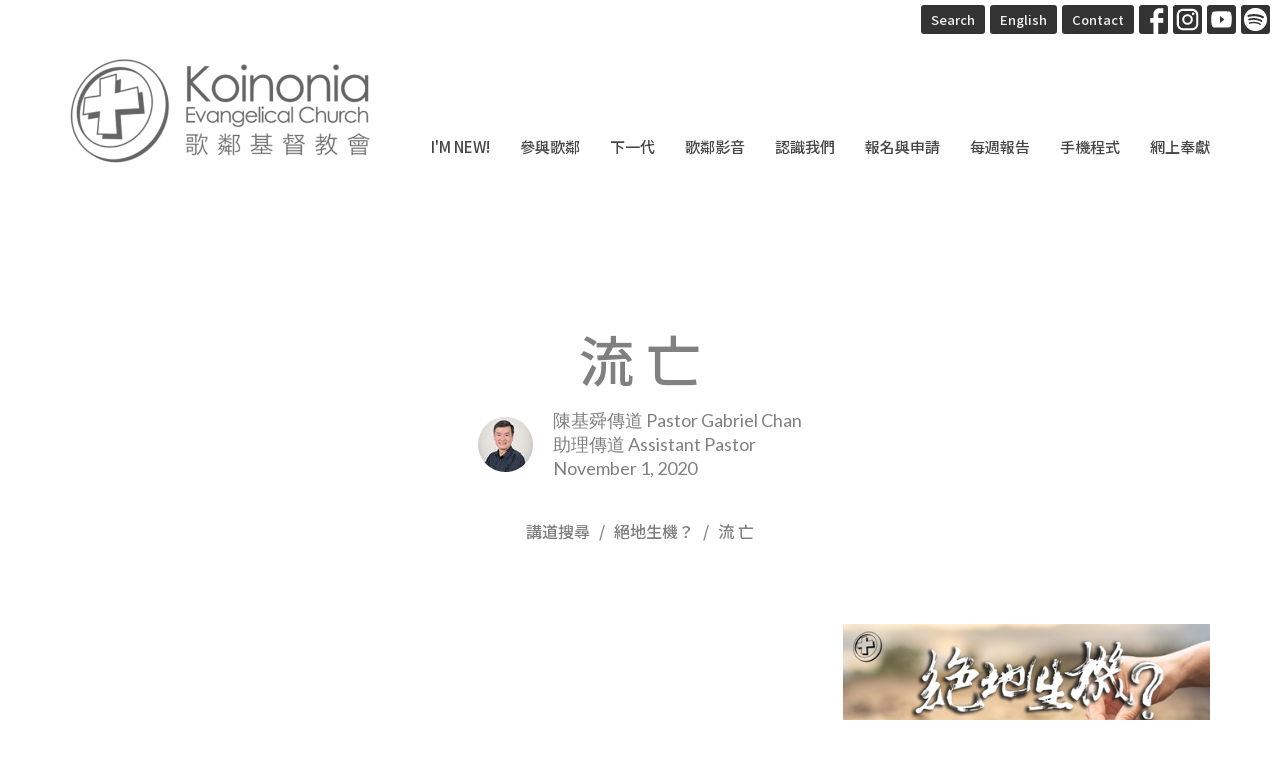

--- FILE ---
content_type: text/html; charset=utf-8
request_url: https://mykec.ca/podcasts/1/2020-11-01-
body_size: 39560
content:
<!DOCTYPE html>
<html lang="en">
  <head>
  <meta charset="UTF-8">
  <meta content="IE=edge,chrome=1" http-equiv="X-UA-Compatible"/>
  <meta content="width=device-width, initial-scale=1.0" name="viewport"/>
  <meta content="Koinonia Evangelical Church  |  歌鄰基督教會" name="author"/>
  <title>
    講道搜尋 | Koinonia Evangelical Church  |  歌鄰基督教會
  </title>
  
      <meta name="description" content="特別推介
以馬內利
曲、詞：鄭慧珊@歌鄰敬拜

訊息撮要
被擄與流亡

不是旅行丶留學丶移民，甚至不單是被賣豬仔
流亡，不單祇是離鄕別井，更是落在一個並不是你選擇停留的地方
流亡子民朝思的暮想的就是想知道，流亡何時完結？
他們晝夜所禱告的，就是求耶和華上帝拯救他們離開巴比倫
他們最關心的，就是一己與家人是你的處境的安危

耶利米的訊息

從寄居到定居 (耶 29:5-6)
為城市求平安 (耶 29:7)
小心虛假預言 (耶 29:8-9)
被擄流亡70年 (耶 29:10)
得平安的計劃 (耶..." />

    <meta name="robots" content="index,follow" />
  
  <!-- social meta start -->
  <meta property="og:site_name" content="Koinonia Evangelical Church  |  歌鄰基督教會" />
  <meta property="og:title" content="流 亡" />
  <meta property="og:url" content="https://mykec.ca/podcasts/1/2020-11-01-"/>
  <meta property="og:type" content="article" />
  <meta property="og:description" content="特別推介
以馬內利
曲、詞：鄭慧珊@歌鄰敬拜

訊息撮要
被擄與流亡

不是旅行丶留學丶移民，甚至不單是被賣豬仔
流亡，不單祇是離鄕別井，更是落在一個並不是你選擇停留的地方
流亡子民朝思的暮想的就是想知道，流亡何時完結？
他們晝夜所禱告的，就是求耶和華上帝拯救他們離開巴比倫
他們最關心的，就是一己與家人是你的處境的安危

耶利米的訊息

從寄居到定居 (耶 29:5-6)
為城市求平安 (耶 29:7)
小心虛假預言 (耶 29:8-9)
被擄流亡70年 (耶 29:10)
得平安的計劃 (耶..." />
      <meta property="og:image" content="https://dq5pwpg1q8ru0.cloudfront.net/2024/01/15/16/06/02/6c217961-eaf3-438c-a156-7d2d44b43c38/CHI_201004_%E7%B5%95%E5%9C%B0%E7%94%9F%E6%A9%9F__web%20(1).jpg" />
    <meta property="og:image:width" content="690" />
    <meta property="og:image:height" content="390" />
  <meta itemprop="name" content="流 亡">
<!-- social meta end -->

  <link href="https://dq5pwpg1q8ru0.cloudfront.net/2020/10/29/13/15/15/aceb9a8c-c61c-46e4-8bb1-e675025e1001/favicon%20(26).ico" rel="shortcut icon" type="image/x-icon" />
  <meta name="csrf-param" content="authenticity_token" />
<meta name="csrf-token" content="BHi2tGVHjRIr0FXhWN1J5KePdaF76cKga/mZ9Ivo1kPDtZU9RxFTlrsgykMFaHRYfoaF91f1Q1quVglpITlxow==" />

  <link rel="preconnect" href="https://fonts.gstatic.com/" crossorigin>
  <link rel="preload" href="/fonts/fontawesome/webfont.woff?v=3.2.1" as="font" type="font/woff" crossorigin>

  <link rel="stylesheet" media="all" href="/themes/stylesheet.css?timestamp=2026-01-20+08%3A55%3A17+-0800" />
  <link rel="stylesheet" media="print" href="https://dq5pwpg1q8ru0.cloudfront.net/assets/print-c1b49d74baf454d41a08041bb7881e34979fe0b297fba593578d70ec8cc515fd.css" />

	<link href="https://fonts.googleapis.com/css?family=Noto+Sans+JP:100,300,regular,500,700,900|Lato:400,400i,700,700i&amp;display=swap" rel="stylesheet" type="text/css" async="async" />
  

  <script src="https://dq5pwpg1q8ru0.cloudfront.net/assets/application-baedfe927b756976bd996cb2c71963c5d82c94e444650affbb4162574b24b761.js"></script>
  <script src="https://dq5pwpg1q8ru0.cloudfront.net/packs/js/application-48235911dc1b5b550236.js"></script>
  <script src="https://cdnjs.cloudflare.com/ajax/libs/handlebars.js/4.7.7/handlebars.min.js" defer="defer"></script>


  <!--[if lt IE 9]>
  <script src="https://dq5pwpg1q8ru0.cloudfront.net/javascripts/html5shiv.js"></script>
  <script src="https://dq5pwpg1q8ru0.cloudfront.net/javascripts/respond.min.js"></script>
  <![endif]-->




  


</head>

  <body class=" body_media_220      relative d-flex flex-column">
      <div class="d-flex ">
        <div class="site-content-container">
    

  <div class="system">
  </div>

  <div id="top-menus-container">
    <div id="top-menus">
  <div id="alert-container">
  </div>


  <div class="js-menus pos pos-t-0 pos-l-0 w-100 z-index-1 js-main-menu-opaque  bg-none z-index-navbar">
      <nav class="header-layout-topbar relative px-1 bg-white  %>">
    <div class="pos pos-cover bg-white " style=""></div>
    <ul class="topbar-nav topbar-right ">


        <li class="mr-auto">
          
        </li>





        <li>
          <a class="btn btn-dark btn-sm" href="/search">Search</a>
        </li>

          <li class="topbar-menu-item hidden-xs">
              <a class="btn btn-dark btn-sm" href="http://english.mykec.ca">English</a>
          </li>

          <li class="topbar-menu-item hidden-xs">
              <a class="btn btn-dark btn-sm" href="/contact">Contact</a>
          </li>



          
  <li class="social-icon-list-item ">
    <a class="svg-link social-icon-link" target="_blank" href="https://www.facebook.com/mykec.ca">
      <svg xmlns="http://www.w3.org/2000/svg" xmlns:xlink="http://www.w3.org/1999/xlink" x="0px" y="0px" width="24" height="24" viewBox="0 0 24 24" style="enable-background:new 0 0 24 24;" xml:space="preserve" class="social-icon-svg "><title>Facebook Icon</title>
<path d="M24,0v24H0V0H24z M20,2.7h-3.3c-2.5,0-4.7,2.1-4.7,4.7v3.3H9.3v4H12V24h4v-9.3h4v-4h-4V8c0-0.8,0.5-1.3,1.3-1.3H20V2.7z"></path>
</svg>

</a>  </li>
  <li class="social-icon-list-item ">
    <a class="svg-link social-icon-link" target="_blank" href="https://www.instagram.com/mykecgo/">
      <svg xmlns="http://www.w3.org/2000/svg" xmlns:xlink="http://www.w3.org/1999/xlink" x="0px" y="0px" width="24" height="24" viewBox="0 0 24 24" style="enable-background:new 0 0 24 24;" xml:space="preserve" class="social-icon-svg "><title>Instagram Icon</title>
<circle cx="12" cy="12" r="2.7"></circle>
<path d="M15.9,4.9H8.1c-1.7,0-3.2,1.5-3.2,3.2V16c0,1.7,1.5,3.2,3.2,3.2H16c1.7,0,3.2-1.5,3.2-3.2V8.1C19.1,6.4,17.6,4.9,15.9,4.9z   M12,16.4c-2.4,0-4.4-2-4.4-4.4s2-4.4,4.4-4.4s4.4,2,4.4,4.4S14.4,16.4,12,16.4z M16.7,8.4c-0.7,0-1.1-0.5-1.1-1.1  c0-0.7,0.5-1.1,1.1-1.1c0.7,0,1.1,0.5,1.1,1.1C17.7,8,17.3,8.4,16.7,8.4z"></path>
<path d="M24,0H0v24h24V0z M20.9,15.7c0,2.8-2.3,5.2-5.2,5.2H8.3c-2.8,0-5.2-2.3-5.2-5.2V8.3c0-2.8,2.3-5.2,5.2-5.2h7.5  c2.8,0,5.2,2.3,5.2,5.2C20.9,8.3,20.9,15.7,20.9,15.7z"></path>
</svg>

</a>  </li>
  <li class="social-icon-list-item ">
    <a class="svg-link social-icon-link" target="_blank" href="https://www.youtube.com/mykecgo">
      <svg xmlns="http://www.w3.org/2000/svg" xmlns:xlink="http://www.w3.org/1999/xlink" x="0px" y="0px" width="24" height="24" viewBox="0 0 24 24" style="enable-background:new 0 0 24 24;" xml:space="preserve" class="social-icon-svg "><title>Youtube Icon</title>
<polygon points="10.7,9.1 14.5,12 10.7,14.9 "></polygon>
<path d="M24,0H0v24h24.1L24,0z M18.8,18.4c-0.5,0.1-3.6,0.3-6.8,0.3s-6.3,0-6.8-0.3C3.9,18,3.5,15.1,3.5,12s0.4-6,1.7-6.4  C5.7,5.3,8.9,5.2,12,5.2s6.3,0.1,6.8,0.3c1.3,0.4,1.7,3.3,1.7,6.4C20.4,15.1,20.1,18,18.8,18.4z"></path>
</svg>

</a>  </li>
  <li class="social-icon-list-item ">
    <a class="svg-link social-icon-link" target="_blank" href="https://open.spotify.com/artist/64snX824LQ9aP40HrW8zVk">
      <svg xmlns="http://www.w3.org/2000/svg" viewBox="0 0 167.49 167.49" class="social-icon-svg "><title>Spotify Icon</title><g id="Layer_2" data-name="Layer 2"><g id="Layer_1-2" data-name="Layer 1"><path d="M113,107.52c-17.58-10.74-39.37-13.24-64.77-7.43a4.16,4.16,0,0,0,1.85,8.1c23.21-5.3,42.93-3.13,58.58,6.43h0a4.16,4.16,0,0,0,4.33-7.1Z"></path><path d="M129.57,65.45C104.82,50.76,65.65,49.37,42.1,56.53a6.24,6.24,0,0,0,3.62,12c20.52-6.23,56-5,77.47,7.71h0a6.24,6.24,0,0,0,6.38-10.73Z"></path><path d="M120.78,87.93C100.2,75.28,70.09,71.72,45.89,79.07a5.2,5.2,0,1,0,3,10c21.18-6.44,48.51-3.24,66.42,7.78v0a5.21,5.21,0,0,0,7.15-1.73v0A5.19,5.19,0,0,0,120.78,87.93Z"></path><path d="M0,0V167.49H167.49V0ZM150.44,83.74a66.7,66.7,0,1,1-66.7-66.69h0a66.69,66.69,0,0,1,66.69,66.69Z"></path></g></g></svg>

</a>  </li>


    </ul>
  </nav>

    <div id="main-menu-container">
      
<nav id="main_menu" class="relative bg-default bg-none p-2 p-md-3">
  <div class="bg-default pos pos-cover js-main-menu-background-opacity" style="opacity:1.0;"></div>
  <div class="container d-md-flex flex-wrap align-items-md-end">
    <div class="relative d-flex d-md-block mr-md-3 flex-shrink-0">
      

    <a class="main-menu-logo main-menu-grenville-logo " href="/">
      <img alt="Koinonia Evangelical Church  |  歌鄰基督教會" class="logo-size-large" src="https://dq5pwpg1q8ru0.cloudfront.net/2021/11/10/10/46/54/6afad9ed-94e0-4cae-8ee5-38532a87da91/KEC%20prorio%20logo%20(grey).png" />
</a>


        <button type="button" class="btn bg-none p-1 border-0 main-menu-hidden-md ml-auto collapsed pr-0" data-toggle="collapse" data-target="#main_menu_collapse" aria-expanded="false">
    <span class="sr-only">Toggle navigation</span>
    <span class="svg-link">
      <svg xmlns="http://www.w3.org/2000/svg" height="24" viewBox="0 0 24 24" width="24">
    <path d="M0 0h24v24H0z" fill="none"></path>
    <path d="M3 18h18v-2H3v2zm0-5h18v-2H3v2zm0-7v2h18V6H3z"></path>
</svg>
 Menu
    </span>
  </button>

    </div>

    <div class="collapse main-menu-collapse-md ml-auto text-center" id="main_menu_collapse">
      <ul class="main-menu-list main-menu-grenville-list align-items-md-center">
          
  <li class="menu-item ">
      <a class="menu-link " href="/pages/im-new">I&#39;m New!</a>
  </li>


          
  <li class="menu-item ">
      <a class="menu-link " href="/pages/208">參與歌鄰</a>
  </li>


          
  <li class="menu-item ">
      <a class="menu-link " href="/pages/209">下一代</a>
  </li>


          
  <li class="menu-item ">
      <a class="menu-link " href="/pages/210">歌鄰影音</a>
  </li>


          
  <li class="menu-item ">
      <a class="menu-link " href="/pages/15">認識我們</a>
  </li>


          
  <li class="menu-item ">
      <a class="menu-link " href="https://mykec.ca/pages/52">報名與申請</a>
  </li>


          
  <li class="menu-item ">
      <a class="menu-link " href="https://mykec.ca/news/229">每週報告</a>
  </li>


          
  <li class="menu-item ">
      <a class="menu-link " href="https://mykec.ca/mobile">手機程式</a>
  </li>


          
  <li class="menu-item ">
      <a class="menu-link " href="/pages/313">網上奉獻</a>
  </li>


      </ul>
        <ul class="main-menu-list main-menu-subnav">
            <li class="menu-item-divider"></li>
    
  <li class="menu-item ">
      <a class="menu-link " href="http://english.mykec.ca">English</a>
  </li>


    
  <li class="menu-item ">
      <a class="menu-link " href="/contact">Contact</a>
  </li>





        </ul>
    </div>
  </div>
</nav>

    </div>
  </div>
</div>

  </div>

  <div id="header-container" class="relative">
    <div id="header" class="header relative bg-cover bg-none w-100
            
            d-flex
            py-3 py-md-5
            logo-offset-large topbar-offset
            bg-primary-counter"
     style=" min-height: 0vh;">
  
  

<div id="page-header-overlay" class="bg-primary-counter pos pos-cover" style="opacity:1.0;" data-header-opacity="1.0"></div>
    <div class="container relative d-flex flex-column mt-5">
      
      <div class="my-auto pt-5">
        <div class="text-center">
          <div class="relative d-inline-block break-word">
            <h1 class="header-heading ">
                流 亡
            </h1>
          </div>
        </div>
            <div class="d-flex header-content-middle mt-3">
      <div class="mx-auto text-center">
        <div class="d-flex align-items-center">
            <img alt="陳基舜傳道 Pastor Gabriel Chan" class="mr-3 rounded-circle" loading="lazy" src="https://dq5pwpg1q8ru0.cloudfront.net/2023/03/04/13/31/01/0d849c13-59be-48e6-988d-4aa1aa268f9a/Gabriel.jpg" />
          <div>
            <div class="text-left">
                陳基舜傳道 Pastor Gabriel Chan
                <div class="mt-1">
                  助理傳道 Assistant Pastor 
                </div>
            </div>
            <div class="mt-1 text-left">
              November  1, 2020
            </div>
          </div>
        </div>
      </div>
    </div>

        <div class="text-center mt-3">
          

        </div>
      </div>

        <div class="text-center pt-3">
          <ol class="header-breadcrumb breadcrumb py-1 d-none d-sm-block">
      <li><a href="/podcasts/1">講道搜尋</a></li>
      <li><a href="/series/62">絕地生機？</a></li>
      <li class="active">流 亡</li>
</ol>

        </div>
      
    </div>
  
  
  <!--<div class="pos pos-b-1 pos-l-1">
    <button class="js-play-video-button p-2 bg-none border-0 d-none" style="opacity: 0.5;">
    </button>
    <button class="js-pause-video-button p-2 bg-none border-0 d-none" style="opacity: 0.5;">
    </button>
    <div class="js-loading-video-button">
      <div class="d-flex p-2" style="opacity: 0.5;">
      </div>
    </div>
  </div>-->

</div>



  </div>

  <main role="main" class="content flex-grow-1  media_220 clearfix m-0 p-0">
    





  

<div>
    <div id="top-blocks-wrapper">
      
    </div>

    <div id="page_content" class="relative my-5">
      <div class="container">
        
  <div class="sermon">
    <div class="row">
      <div class="col-md-8">



            <div id="player" class="embed-responsive embed-responsive-16by9 mb-4">
              <iframe src="https://www.youtube.com/embed/eQZ23GZvXVo" allow="fullscreen" allowfullscreen="allowfullscreen" mozallowfullscreen="mozallowfullscreen" msallowfullscreen="msallowfullscreen" oallowfullscreen="oallowfullscreen" webkitallowfullscreen="webkitallowfullscreen" loading="lazy" host="mykec.ca" frameborder="0"></iframe>
            </div>

          <link rel="stylesheet" href="https://cdn.plyr.io/3.5.3/plyr.css">

  <div class="audio bg-tone p-3 mb-3">
    <div class="plyr">
      <audio src="https://dq5pwpg1q8ru0.cloudfront.net/2020/11/01/14/44/16/54309ad6-4051-44c3-bfb9-65796c050dea/CHI20201101+Worship+Sermon.mp3"
             class="sermon-audio-plyr" controls  autobuffer="" preload="auto" >
        <!-- Fallback for browsers that don't support the <audio> element -->
        <a target="_blank" href="/files/2020-11-01-?type=media">
          下載
</a>      </audio>

            <a class="btn btn-link" target="_blank" href="/files/2020-11-01-?type=media">
          下載
</a>    </div>
  </div>



            <div class="py-3">
              <h2 class="h3 my-0 pb-2">經文</h2>
              耶利米書 29：1-14
            </div>


          <div class="article mt-3">
              <div><h3>特別推介</h3>
<div>以馬內利
<div>曲、詞：鄭慧珊@歌鄰敬拜</div>
</div>
<h3>訊息撮要</h3>
<p><strong>被擄與流亡</strong></p>
<ul>
<li>不是旅行丶留學丶移民，甚至不單是被賣豬仔</li>
<li>流亡，不單祇是離鄕別井，更是落在一個並不是你選擇停留的地方</li>
<li>流亡子民朝思的暮想的就是想知道，流亡何時完結？</li>
<li>他們晝夜所禱告的，就是求耶和華上帝拯救他們離開巴比倫</li>
<li>他們最關心的，就是一己與家人是你的處境的安危</li>
</ul>
<p><strong>耶利米的訊息</strong></p>
<ul>
<li>從寄居到定居 (耶 29:5-6)</li>
<li>為城市求平安 (耶 29:7)</li>
<li>小心虛假預言 (耶 29:8-9)</li>
<li>被擄流亡70年 (耶 29:10)</li>
<li>得平安的計劃 (耶 29:11)</li>
</ul>
<p><strong>正常的反應</strong></p>
<ul>
<li>對被擄的人來說，先知信上的每一個訓示，沒有一個是好消息。</li>
<li>他們完全不明白，為何會被擄到巴比倫。</li>
<li>失去家園丶失去聖殿丶失去熟悉的獻祭與節期。</li>
<li>失去一切信仰的座標，失去了一切重要的東西，生命就好像走到絶路。</li>
<li>被擄，是上帝的計劃？ 被擄，是上帝對我好？</li>
<li>上帝的計劃究竟是什麼？</li>
</ul>
<p><strong>流亡者的出路</strong> (耶 29:12-24)</p>
<ul>
<li>你們要呼求我丶向我禱告</li>
<li>你們要一心尋求我</li>
<li>我就必應允你們丶 我必給你們尋見</li>
<li>我必使被擄的歸回</li>
<li>我必從各國各地，把你們集合起來</li>
</ul>
<p><strong>被擄流亡的背後</strong></p>
<ul>
<li>上帝最終的心意，並非是滅族，而是要祂的子民徹底回轉</li>
<li>上帝昐望他們再一次尋找，並且尋見上帝</li>
<li>上帝昐望巴比倫成為祂子民經歷信仰被拆毀再重建的地方</li>
</ul>
<p><strong>流亡之中持守信念</strong></p>
<ul>
<li>堅信上帝美好的計劃</li>
<li>向上帝呼求尋找禱告</li>
<li>選擇忠誠盡心活下去</li>
</ul>
<p><strong>但以理 ~ 在異邦作上帝子民的例子</strong></p>
<ul>
<li>作一個忠誠的人 (但 1:8-16)</li>
<li>作一個服待的人 (但 1:21, 6:1)</li>
<li>作一個祈禱的人 (但 6:1-23, 9:1- 23)</li>
</ul>
<h3>MUSIC CREDIT</h3>
<div>以馬內利
<div>曲、詞：鄭慧珊@歌鄰敬拜<br /><br /></div>
<div>At the Cross&nbsp;</div>
<div>Words &amp; Music by Darlene Zschech, Reuben Morgan<br /><br /></div>
<div>祢真好</div>
<div>曲、詞：Kari Jobe 中譯詞：趙治德/Crossman</div>
</div></div>
          </div>

        
      </div>

      <div class="col-md-4">
        
      
        <div id="series-sermons">
            <a href="/series/62">
              <img class="mb-1" alt="絕地生機？" src="https://dq5pwpg1q8ru0.cloudfront.net/2024/01/13/18/49/42/5ace580f-83e3-415d-8688-43112e83a5c3/CHI_201004_%E7%B5%95%E5%9C%B0%E7%94%9F%E6%A9%9F__web%20(1).jpg" />
              <div class="text-muted text-small mb-3">絕地生機？</div>
</a>            <div class="relative mb-3 border-bottom pb-3">
  <a class="row d-sm-flex" href="/media/2020-11-01-">

    <div class="d-flex flex-column col-sm-12">
        <div class="text-muted mb-1 text-uppercase">Current 講道</div>

      <h2 class="h3 mt-0 mb-1" title="流 亡">流 亡</h2>
        <div class="text-body">絕地生機？</div>

        <div class="text-muted">耶利米書 29：1-14</div>

          <div class="d-flex flex-column mt-3">
        <div class="d-flex align-items-center">
    <img alt="陳基舜傳道 Pastor Gabriel Chan" width="40" height="40" class="pull-left mr-2 rounded-circle" loading="lazy" src="https://dq5pwpg1q8ru0.cloudfront.net/2023/03/03/19/32/17/8855ed18-b6d5-4666-99cf-6e1203b4b057/Gabriel.jpg" />
  <div>
      <div class="text-body line-height-2">陳基舜傳道 Pastor Gabriel Chan</div>
        <div class="small text-muted line-height-2">助理傳道 Assistant Pastor </div>
    <div class="text-muted">November  1, 2020</div>
  </div>
</div>


          <svg xmlns="http://www.w3.org/2000/svg" width="24" height="24" viewBox="0 0 24 24" class="ml-auto text-muted">
    <path d="M18 3v2h-2V3H8v2H6V3H4v18h2v-2h2v2h8v-2h2v2h2V3h-2zM8 17H6v-2h2v2zm0-4H6v-2h2v2zm0-4H6V7h2v2zm10 8h-2v-2h2v2zm0-4h-2v-2h2v2zm0-4h-2V7h2v2z"></path>
    <path d="M0 0h24v24H0z" fill="none"></path>
</svg>

      </div>
    </div>
</a>
</div>

            <div class="relative mb-3 border-bottom pb-3">
  <a class="row d-sm-flex" href="/media/2020-10-25-">

    <div class="d-flex flex-column col-sm-12">

      <h2 class="h3 mt-0 mb-1" title="頑 梗">頑 梗</h2>
        <div class="text-body">絕地生機？</div>

        <div class="text-muted">耶利米書 18:1-10</div>

          <div class="d-flex flex-column mt-3">
        <div class="d-flex align-items-center">
    <img alt="林施志慧傳道 Pastor Sherrien Sze" width="40" height="40" class="pull-left mr-2 rounded-circle" loading="lazy" src="https://dq5pwpg1q8ru0.cloudfront.net/2023/07/05/16/50/30/b52f47a8-4dcb-4403-8b2d-e0c34f928505/Ps_Sherrien.jpg" />
  <div>
      <div class="text-body line-height-2">林施志慧傳道 Pastor Sherrien Sze</div>
        <div class="small text-muted line-height-2">傳道 (門徒訓練事工) Associate Pastor (Discipleship Ministry)</div>
    <div class="text-muted">October 25, 2020</div>
  </div>
</div>


          <svg xmlns="http://www.w3.org/2000/svg" width="24" height="24" viewBox="0 0 24 24" class="ml-auto text-muted">
    <path d="M18 3v2h-2V3H8v2H6V3H4v18h2v-2h2v2h8v-2h2v2h2V3h-2zM8 17H6v-2h2v2zm0-4H6v-2h2v2zm0-4H6V7h2v2zm10 8h-2v-2h2v2zm0-4h-2v-2h2v2zm0-4h-2V7h2v2z"></path>
    <path d="M0 0h24v24H0z" fill="none"></path>
</svg>

      </div>
    </div>
</a>
</div>

            <div class="relative mb-3 border-bottom pb-3">
  <a class="row d-sm-flex" href="/media/2020-10-18-">

    <div class="d-flex flex-column col-sm-12">

      <h2 class="h3 mt-0 mb-1" title="受 傷">受 傷</h2>
        <div class="text-body">絕地生機？</div>

        <div class="text-muted">耶利米書 14-15</div>

          <div class="d-flex flex-column mt-3">
        <div class="d-flex align-items-center">
    <img alt="方偉柏牧師 Rev. Wilbur Fong" width="40" height="40" class="pull-left mr-2 rounded-circle" loading="lazy" src="https://dq5pwpg1q8ru0.cloudfront.net/2023/03/03/11/33/13/0cac259a-99d7-48fb-8bee-e0148eb316e5/Wilbur.jpg" />
  <div>
      <div class="text-body line-height-2">方偉柏牧師 Rev. Wilbur Fong</div>
        <div class="small text-muted line-height-2">教導牧師 Teaching Pastor</div>
    <div class="text-muted">October 18, 2020</div>
  </div>
</div>


          <svg xmlns="http://www.w3.org/2000/svg" width="24" height="24" viewBox="0 0 24 24" class="ml-auto text-muted">
    <path d="M18 3v2h-2V3H8v2H6V3H4v18h2v-2h2v2h8v-2h2v2h2V3h-2zM8 17H6v-2h2v2zm0-4H6v-2h2v2zm0-4H6V7h2v2zm10 8h-2v-2h2v2zm0-4h-2v-2h2v2zm0-4h-2V7h2v2z"></path>
    <path d="M0 0h24v24H0z" fill="none"></path>
</svg>

      </div>
    </div>
</a>
</div>

            <div class="relative mb-3 border-bottom pb-3">
  <a class="row d-sm-flex" href="/media/2020-10-11-">

    <div class="d-flex flex-column col-sm-12">

      <h2 class="h3 mt-0 mb-1" title="悖 逆">悖 逆</h2>
        <div class="text-body">絕地生機？</div>

        <div class="text-muted">耶利米書 7</div>

          <div class="d-flex flex-column mt-3">
        <div class="d-flex align-items-center">
    <img alt="林施志慧傳道 Pastor Sherrien Sze" width="40" height="40" class="pull-left mr-2 rounded-circle" loading="lazy" src="https://dq5pwpg1q8ru0.cloudfront.net/2023/07/05/16/50/30/b52f47a8-4dcb-4403-8b2d-e0c34f928505/Ps_Sherrien.jpg" />
  <div>
      <div class="text-body line-height-2">林施志慧傳道 Pastor Sherrien Sze</div>
        <div class="small text-muted line-height-2">傳道 (門徒訓練事工) Associate Pastor (Discipleship Ministry)</div>
    <div class="text-muted">October 11, 2020</div>
  </div>
</div>


          <svg xmlns="http://www.w3.org/2000/svg" width="24" height="24" viewBox="0 0 24 24" class="ml-auto text-muted">
    <path d="M18 3v2h-2V3H8v2H6V3H4v18h2v-2h2v2h8v-2h2v2h2V3h-2zM8 17H6v-2h2v2zm0-4H6v-2h2v2zm0-4H6V7h2v2zm10 8h-2v-2h2v2zm0-4h-2v-2h2v2zm0-4h-2V7h2v2z"></path>
    <path d="M0 0h24v24H0z" fill="none"></path>
</svg>

      </div>
    </div>
</a>
</div>

            <div class="relative mb-3 border-bottom pb-3">
  <a class="row d-sm-flex" href="/media/2020-10-04-">

    <div class="d-flex flex-column col-sm-12">

      <h2 class="h3 mt-0 mb-1" title="膽 怯">膽 怯</h2>
        <div class="text-body">絕地生機？</div>

        <div class="text-muted">耶利米書 1:1-19</div>

          <div class="d-flex flex-column mt-3">
        <div class="d-flex align-items-center">
    <img alt="周振傑牧師 Rev. Joshua  Chow " width="40" height="40" class="pull-left mr-2 rounded-circle" loading="lazy" src="https://dq5pwpg1q8ru0.cloudfront.net/2023/03/03/11/33/13/a1a17bfd-8edb-48f0-adf0-7544aed6a5e7/Joshua.jpg" />
  <div>
      <div class="text-body line-height-2">周振傑牧師 Rev. Joshua  Chow </div>
        <div class="small text-muted line-height-2">主領牧師 Lead Pastor</div>
    <div class="text-muted">October  4, 2020</div>
  </div>
</div>


          <svg xmlns="http://www.w3.org/2000/svg" width="24" height="24" viewBox="0 0 24 24" class="ml-auto text-muted">
    <path d="M18 3v2h-2V3H8v2H6V3H4v18h2v-2h2v2h8v-2h2v2h2V3h-2zM8 17H6v-2h2v2zm0-4H6v-2h2v2zm0-4H6V7h2v2zm10 8h-2v-2h2v2zm0-4h-2v-2h2v2zm0-4h-2V7h2v2z"></path>
    <path d="M0 0h24v24H0z" fill="none"></path>
</svg>

      </div>
    </div>
</a>
</div>

            <a class="load-more-sermons" href="/series/62">
              View all 講道s in 系列講道
</a>      </div>
    </div>
  </div>

      </div>
    </div>

  <div id="bottom-blocks-wrapper">
      
  </div>
</div>

  
  


  </main>


  <div class="footer footer-columns bg-none bg-primary ">
  <div class="bg-footer py-3" style=" min-height: 0vh;">
    <div class="bg-primary pos pos-cover" style="opacity:1.0;"></div>
    <div class="relative container">
      <div class="row d-sm-flex align-items-center flex-wrap my-4">
        <div class="col-sm-12">
          <div class="row">
            
  <div class="col-sm-3">
    <ul class="list-unstyled mb-0 ">
        <li class="mb-3">
            <h2 class="footer-heading ">歌鄰基督教會 Koinonia Evangelical Church 週六崇拜  (早上9時15分&amp;11時15分)</h2>
          <div class="footer-text">
            11295 Mellis Drive  
              <br/>
              Richmond, BC
              <br/>
              <a target="_blank" href="https://goo.gl/maps/767AzPHLnFsCEo2d8">View Map</a>
          </div>
        </li>
        <li class="mb-3">
            <h2 class="footer-heading ">歌鄰事工中心 Koinonia Ministry Centre</h2>
          <div class="footer-text">
            130-13888 Wireless Way
              <br/>
              Richmond, BC
              <br/>
              V6V 0A3 
          </div>
        </li>
    </ul>
  </div>

              <div class="col-sm-4">
                
  <div class="mb-3">
    <h2 class="footer-heading ">Contact</h2>

    <ul class="list-unstyled footer-text ">
        <li class="mt-1 d-sm-flex">
          <span class="footer-item-label mr-1"> Phone: </span><a href="tel:&lt;span class=&quot;translation_missing&quot; title=&quot;translation missing: zh-HK.country.calling_code&quot;&gt;Calling Code&lt;/span&gt;-604-214-8243">(604) 214-8243 </a>
        </li>

        <li class="mt-1 d-sm-flex">
          
          <span class="footer-item-label mr-1"><span class="translation_missing" title="translation missing: zh-HK.ui.email">Email</span>: </span><a encode="javascript" class="truncate" href="mailto:info@koinoniachurch.ca">info@koinoniachurch.ca</a>
        </li>
    </ul>
  </div>

              </div>
            

              
  <div class="col-sm-4">
    <h2 class="footer-heading ">Office Hours</h2>
    <div class="footer-text ">
      <p>Mon, Tues, Wed, Fri | 9AM - 5PM
<br />Thurs | CLOSED
<br />Sat + Sun | by appt. only</p>
    </div>
  </div>

          </div>
        </div>
      </div>

      <div class="d-sm-flex row flex-wrap">
        <div class="col-sm-12">
          <div class="row d-sm-flex flex-wrap">
              

              
          </div>
        </div>
      </div>
      <div class="row d-sm-flex align-items-center text-center">
          

  <div class="col-mb-6 mb-5 mt-5 mt-sm-0 my-auto">
    <h2 class="footer-heading ">&nbsp;</h2>
    <ul class="list-unstyled d-flex flex-wrap ">
      
  <li class="social-icon-list-item list-mr-2 mb-2 rounded-sm overflow-hidden d-flex">
    <a class="svg-link social-icon-link" target="_blank" href="https://www.facebook.com/mykec.ca">
      <svg xmlns="http://www.w3.org/2000/svg" xmlns:xlink="http://www.w3.org/1999/xlink" x="0px" y="0px" width="24" height="24" viewBox="0 0 24 24" style="enable-background:new 0 0 24 24;" xml:space="preserve" class="social-icon-svg footer-social-icon"><title>Facebook Icon</title>
<path d="M24,0v24H0V0H24z M20,2.7h-3.3c-2.5,0-4.7,2.1-4.7,4.7v3.3H9.3v4H12V24h4v-9.3h4v-4h-4V8c0-0.8,0.5-1.3,1.3-1.3H20V2.7z"></path>
</svg>

</a>  </li>
  <li class="social-icon-list-item list-mr-2 mb-2 rounded-sm overflow-hidden d-flex">
    <a class="svg-link social-icon-link" target="_blank" href="https://www.instagram.com/mykecgo/">
      <svg xmlns="http://www.w3.org/2000/svg" xmlns:xlink="http://www.w3.org/1999/xlink" x="0px" y="0px" width="24" height="24" viewBox="0 0 24 24" style="enable-background:new 0 0 24 24;" xml:space="preserve" class="social-icon-svg footer-social-icon"><title>Instagram Icon</title>
<circle cx="12" cy="12" r="2.7"></circle>
<path d="M15.9,4.9H8.1c-1.7,0-3.2,1.5-3.2,3.2V16c0,1.7,1.5,3.2,3.2,3.2H16c1.7,0,3.2-1.5,3.2-3.2V8.1C19.1,6.4,17.6,4.9,15.9,4.9z   M12,16.4c-2.4,0-4.4-2-4.4-4.4s2-4.4,4.4-4.4s4.4,2,4.4,4.4S14.4,16.4,12,16.4z M16.7,8.4c-0.7,0-1.1-0.5-1.1-1.1  c0-0.7,0.5-1.1,1.1-1.1c0.7,0,1.1,0.5,1.1,1.1C17.7,8,17.3,8.4,16.7,8.4z"></path>
<path d="M24,0H0v24h24V0z M20.9,15.7c0,2.8-2.3,5.2-5.2,5.2H8.3c-2.8,0-5.2-2.3-5.2-5.2V8.3c0-2.8,2.3-5.2,5.2-5.2h7.5  c2.8,0,5.2,2.3,5.2,5.2C20.9,8.3,20.9,15.7,20.9,15.7z"></path>
</svg>

</a>  </li>
  <li class="social-icon-list-item list-mr-2 mb-2 rounded-sm overflow-hidden d-flex">
    <a class="svg-link social-icon-link" target="_blank" href="https://www.youtube.com/mykecgo">
      <svg xmlns="http://www.w3.org/2000/svg" xmlns:xlink="http://www.w3.org/1999/xlink" x="0px" y="0px" width="24" height="24" viewBox="0 0 24 24" style="enable-background:new 0 0 24 24;" xml:space="preserve" class="social-icon-svg footer-social-icon"><title>Youtube Icon</title>
<polygon points="10.7,9.1 14.5,12 10.7,14.9 "></polygon>
<path d="M24,0H0v24h24.1L24,0z M18.8,18.4c-0.5,0.1-3.6,0.3-6.8,0.3s-6.3,0-6.8-0.3C3.9,18,3.5,15.1,3.5,12s0.4-6,1.7-6.4  C5.7,5.3,8.9,5.2,12,5.2s6.3,0.1,6.8,0.3c1.3,0.4,1.7,3.3,1.7,6.4C20.4,15.1,20.1,18,18.8,18.4z"></path>
</svg>

</a>  </li>
  <li class="social-icon-list-item list-mr-2 mb-2 rounded-sm overflow-hidden d-flex">
    <a class="svg-link social-icon-link" target="_blank" href="https://open.spotify.com/artist/64snX824LQ9aP40HrW8zVk">
      <svg xmlns="http://www.w3.org/2000/svg" viewBox="0 0 167.49 167.49" class="social-icon-svg footer-social-icon"><title>Spotify Icon</title><g id="Layer_2" data-name="Layer 2"><g id="Layer_1-2" data-name="Layer 1"><path d="M113,107.52c-17.58-10.74-39.37-13.24-64.77-7.43a4.16,4.16,0,0,0,1.85,8.1c23.21-5.3,42.93-3.13,58.58,6.43h0a4.16,4.16,0,0,0,4.33-7.1Z"></path><path d="M129.57,65.45C104.82,50.76,65.65,49.37,42.1,56.53a6.24,6.24,0,0,0,3.62,12c20.52-6.23,56-5,77.47,7.71h0a6.24,6.24,0,0,0,6.38-10.73Z"></path><path d="M120.78,87.93C100.2,75.28,70.09,71.72,45.89,79.07a5.2,5.2,0,1,0,3,10c21.18-6.44,48.51-3.24,66.42,7.78v0a5.21,5.21,0,0,0,7.15-1.73v0A5.19,5.19,0,0,0,120.78,87.93Z"></path><path d="M0,0V167.49H167.49V0ZM150.44,83.74a66.7,66.7,0,1,1-66.7-66.69h0a66.69,66.69,0,0,1,66.69,66.69Z"></path></g></g></svg>

</a>  </li>

    </ul>
  </div>

          
      </div>
      <div class="d-sm-flex align-items-center">
        <div class="small text-center text-sm-left mb-3 mb-sm-0">
&copy; 2026 Koinonia Evangelical Church  |  歌鄰基督教會. All Rights Reserved.
| 
  <a class="" href="/login">Login</a>

</div>

  <a class="footer-saywarding d-flex align-items-center ml-auto justify-content-center" href="https://get.tithe.ly" target="_blank">
    powered by<svg xmlns="http://www.w3.org/2000/svg" width="80" height="81" viewBox="0 0 294 81" fill="none" class="ml-1">
<g clip-path="url(#clip0)">
<path d="M38.3656 40.6225C45.0944 37.8784 50.0899 31.9318 50.7101 24.956L50.7781 23.4143C50.7781 13.9488 45.9785 5.58065 38.5021 0C31.0257 5.58065 25.9532 13.9988 25.9532 23.4643L26.0212 25.0059C26.6414 31.9817 31.6368 37.8784 38.3656 40.6225Z" fill="white"></path>
<path d="M35.2308 51.6244C34.8587 50.1633 34.2655 48.8742 33.621 47.5402C32.1415 44.5 29.9902 41.85 27.3579 39.7899C23.4914 36.6973 18.4669 34.9805 13.5286 34.9805H0C0.0245386 36.6893 0 38.3986 0 40.1076C0.142852 43.1069 0.881191 46.0521 2.18755 48.7563C3.66709 51.7965 5.81833 54.4464 8.45064 56.5156C12.2576 59.5606 17.1295 61.4979 22.0243 61.4979H35.5127C35.5127 57.8118 35.6847 53.4062 35.2308 51.6244Z" fill="white"></path>
<path d="M42.5478 47.5402C41.9028 48.8742 41.309 50.1633 40.9365 51.6244C40.5802 53.0221 40.6093 56.0341 40.6384 59.047C40.6464 59.8751 40.6544 60.7032 40.6544 61.4979H40.6225V66.1851L40.0583 80.1165H42.5972C42.6269 79.6703 42.6567 79.2172 42.6868 78.759C42.9419 74.8726 43.2209 70.6234 43.7256 67.1399C44.2898 63.2458 48.5577 61.5647 51.6244 61.4979H54.1549C59.0542 61.4979 63.9305 59.5606 67.7409 56.5156C70.3755 54.4464 72.5287 51.7965 74.0096 48.7563C75.3171 46.0521 76.0561 43.1069 76.1991 40.1076C76.1991 39.5379 76.1964 38.9682 76.1937 38.3985C76.1882 37.2591 76.1827 36.1197 76.1991 34.9805H62.6583C57.7156 34.9805 52.6866 36.6973 48.8165 39.7899C46.1819 41.85 44.0287 44.5 42.5478 47.5402Z" fill="white"></path>
<path d="M204.136 62.5399C201.501 62.5399 199.085 62.5399 196.596 62.5399C196.596 58.7859 196.596 55.1055 196.596 51.4987C196.596 49.3641 196.596 47.2294 196.596 45.0948C196.523 41.8561 195.059 39.9423 192.351 39.2798C189.569 38.6173 186.494 39.7951 185.469 42.4449C184.518 44.9476 184.005 47.7447 183.859 50.3946C183.566 54.3694 183.786 58.3442 183.786 62.4662C181.297 62.4662 178.954 62.4662 176.465 62.4662C176.465 48.628 176.465 34.8633 176.465 20.9515C178.881 20.9515 181.224 20.9515 183.786 20.9515C183.786 26.1776 183.786 31.3302 183.786 37.0716C187.373 32.5079 191.765 31.6246 196.67 32.8759C200.842 33.9064 203.697 36.9244 203.99 41.1936C204.356 46.935 204.21 52.6764 204.283 58.4178C204.136 59.7428 204.136 61.0677 204.136 62.5399ZM225.585 32.6551C216.508 31.0357 209.187 36.0411 207.87 44.7268C206.479 54.0014 211.676 61.8774 220.095 62.9079C230.051 64.1592 235.687 58.8595 236.273 53.9277C235.175 53.6333 234.077 53.3389 232.979 53.0445C231.807 52.75 230.636 52.4556 229.538 52.2348C228.001 56.4304 223.975 57.0929 220.827 56.4304C218.411 55.9888 215.41 53.4861 215.41 49.7321C222.511 49.7321 229.684 49.7321 236.858 49.7321C238.396 41.488 233.418 34.0536 225.585 32.6551ZM222.584 38.1757C226.171 38.3229 228.66 40.6047 228.879 44.0643C224.487 44.0643 220.095 44.0643 215.556 44.0643C216.142 40.3839 218.997 38.0285 222.584 38.1757ZM119.586 62.5399C122.294 62.5399 124.857 62.5399 127.565 62.5399C127.565 51.1307 127.565 39.8687 127.565 28.3858C131.738 28.3858 135.764 28.3858 139.79 28.3858C139.79 25.9568 139.79 23.7486 139.79 21.4667C128.883 21.4667 118.049 21.4667 107.288 21.4667C107.288 23.8222 107.288 26.104 107.288 28.4595C111.387 28.4595 115.34 28.4595 119.586 28.4595C119.586 40.0159 119.586 51.2779 119.586 62.5399ZM263.944 35.1578C267.238 43.3282 270.459 51.4987 273.753 59.5955C274.266 60.8469 274.339 61.951 273.753 63.2759C272.436 66.5147 271.191 69.827 269.873 73.3602C272.07 73.3602 273.9 73.2866 275.803 73.3602C277.194 73.4338 277.779 72.9185 278.292 71.6672C282.977 59.4483 287.662 47.1558 292.42 34.9369C292.64 34.3481 292.859 33.6856 293.079 32.8759C290.956 32.8759 289.053 32.9495 287.15 32.8759C285.905 32.8023 285.246 33.1704 284.807 34.4953C282.977 39.427 281.074 44.2851 279.17 49.2168C278.877 49.9529 278.585 50.6154 278.219 51.6459C275.949 45.6101 273.9 39.9423 271.704 34.3481C271.484 33.8328 270.971 33.0231 270.532 33.0231C268.117 32.8759 265.701 32.9495 263.065 32.9495C263.431 33.8328 263.724 34.4953 263.944 35.1578ZM170.755 56.2832C167.608 57.0929 165.631 55.6943 165.338 52.4556C165.192 50.3946 165.265 48.3336 165.265 46.1989C165.265 43.9171 165.265 41.5616 165.265 39.1326C167.9 39.1326 170.243 39.1326 172.585 39.1326C172.585 36.998 172.585 35.0105 172.585 32.8023C170.097 32.8023 167.754 32.8023 165.265 32.8023C165.265 29.858 165.265 27.0609 165.265 24.2638C162.63 24.2638 160.287 24.2638 157.725 24.2638C157.725 27.1345 157.725 29.858 157.725 32.8759C155.968 32.8759 154.431 32.8759 152.82 32.8759C152.82 35.0842 152.82 36.998 152.82 39.2062C154.504 39.2062 156.115 39.2062 157.798 39.2062C157.798 40.1631 157.798 40.8992 157.798 41.6352C157.798 45.7573 157.725 49.8057 157.871 53.9277C158.018 57.9026 159.848 60.9205 163.728 62.3926C166.436 63.3495 169.218 63.3495 172 62.6135C172.439 62.5399 173.025 61.951 173.025 61.6566C172.951 59.7428 172.732 57.829 172.512 55.6943C171.707 55.9152 171.268 56.136 170.755 56.2832ZM253.695 62.5399C256.184 62.5399 258.527 62.5399 260.943 62.5399C260.943 48.628 260.943 34.7897 260.943 20.8779C258.454 20.8779 256.184 20.8779 253.695 20.8779C253.695 34.9369 253.695 48.7016 253.695 62.5399ZM142.865 62.5399C145.354 62.5399 147.696 62.5399 150.039 62.5399C150.039 52.6028 150.039 42.813 150.039 32.9495C147.623 32.9495 145.28 32.9495 142.865 32.9495C142.865 42.9602 142.865 52.75 142.865 62.5399ZM141.767 23.9694C141.84 26.6193 143.816 28.5331 146.452 28.5331C149.16 28.5331 151.137 26.6193 151.137 23.9694C151.21 21.2459 149.16 19.3321 146.378 19.3321C143.67 19.3321 141.693 21.3195 141.767 23.9694ZM248.425 58.4914C248.425 55.8415 246.448 53.9277 243.74 53.9277C241.031 53.9277 239.201 55.8415 239.201 58.565C239.201 61.2885 241.031 63.0551 243.813 63.0551C246.521 63.0551 248.425 61.2149 248.425 58.4914Z" fill="white"></path>
</g>
<defs>
<clipPath id="clip0">
<rect width="293.079" height="80.1165" fill="white"></rect>
</clipPath>
</defs>
</svg>

    <div class="sr-only">
      Website Developed by Tithely
    </div>
  </a>

      </div>
    </div>
  </div>
</div>




   <!-- Get all the stuff for the audio player -->
  <script src="https://cdn.rangetouch.com/0.0.9/rangetouch.js"></script>
  <script src="https://cdn.plyr.io/3.5.3/plyr.js"></script>
  <script>
    $( function() {
      var controls = [
          'play-large', // The large play button in the center
          'play', // Play/pause playback
          'progress', // The progress bar and scrubber for playback and buffering
          'current-time', // The current time of playback
          'duration', // The full duration of the media
          'mute', // Toggle mute
          'volume', // Volume control
          'captions', // Toggle captions
          'settings', // Settings menu
          'pip', // Picture-in-picture (currently Safari only)
          'airplay', // Airplay (currently Safari only)
          'download', // Show a download button with a link to either the current source or a custom URL you specify in your options
          'fullscreen', // Toggle fullscreen
      ];
      var player = new Plyr('.sermon-audio-plyr',{controls}, {loop:{ active: false }} );
    });
  </script>


    <div id="giving-widget-script">
        <script src="https://tithe.ly/widget/v3/give.js?3"></script>
  <script>var tw = create_tithely_widget();</script>

    </div>
  <![CDATA[[base64]--95ef1f5893fbd7f28c795884a01a9ee8a0a729b4]]>

  <div id="pyv-pop-up-container">
    
  </div>
</div>

      </div>
    <!-- Modal -->
    <div class="modal fade my-5 system" id="form-modal" tabindex="-1" role="dialog" aria-labelledby="form-modal" data-backdrop="static">
      <div class="modal-dialog modal-lg" role="document">
        <div class="modal-content px-3 py-3">
        </div>
      </div>
    </div>
    <div id="vue-form-modal" class="system"></div>
    

  </body>
</html>
